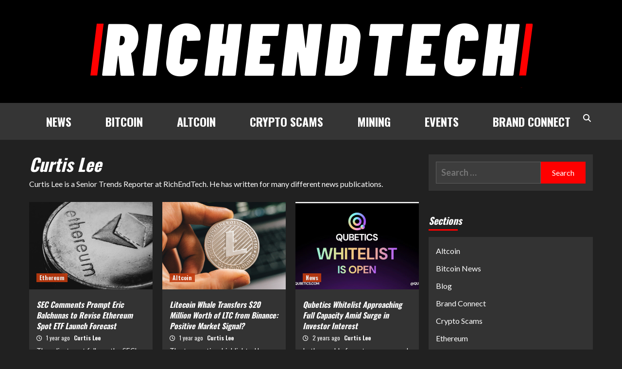

--- FILE ---
content_type: text/html; charset=UTF-8
request_url: https://richendtech.com/author/curtis-lee/
body_size: 17379
content:
<!doctype html>
<html lang="en-GB">
<head>
    <meta charset="UTF-8">
    <meta name="viewport" content="width=device-width, initial-scale=1">
    <link rel="profile" href="https://gmpg.org/xfn/11">

    <meta name='robots' content='index, follow, max-image-preview:large, max-snippet:-1, max-video-preview:-1' />
<!-- Jetpack Site Verification Tags -->
<meta name="google-site-verification" content="DNcjSPevpkk4XtKF_iTUhH0C128GjXXQn1FV4-gFTLM" />
<meta name="msvalidate.01" content="4700D294C492976D322F1B46E28F4AF0" />
<meta name="p:domain_verify" content="e84fcc18ab80e22772ec2ae4d6c5cacf" />
<meta name="yandex-verification" content="5d7871531ceebd23" />

	<!-- This site is optimized with the Yoast SEO plugin v22.9 - https://yoast.com/wordpress/plugins/seo/ -->
	<title>Curtis Lee, Author at RichEndTech</title>
	<link rel="canonical" href="https://richendtech.com/author/curtis-lee/" />
	<link rel="next" href="https://richendtech.com/author/curtis-lee/page/2/" />
	<meta property="og:locale" content="en_GB" />
	<meta property="og:type" content="profile" />
	<meta property="og:title" content="Curtis Lee, Author at RichEndTech" />
	<meta property="og:url" content="https://richendtech.com/author/curtis-lee/" />
	<meta property="og:site_name" content="RichEndTech" />
	<meta property="og:image" content="https://i0.wp.com/richendtech.com/wp-content/uploads/2021/04/Curtis.png?fit=500%2C395&ssl=1" />
	<meta name="twitter:card" content="summary_large_image" />
	<meta name="twitter:site" content="@richendtech" />
	<!-- / Yoast SEO plugin. -->


<link rel='dns-prefetch' href='//secure.gravatar.com' />
<link rel='dns-prefetch' href='//stats.wp.com' />
<link rel='dns-prefetch' href='//fonts.googleapis.com' />
<link rel='dns-prefetch' href='//v0.wordpress.com' />
<link rel='dns-prefetch' href='//c0.wp.com' />
<link rel='dns-prefetch' href='//i0.wp.com' />
<link rel='dns-prefetch' href='//jetpack.wordpress.com' />
<link rel='dns-prefetch' href='//s0.wp.com' />
<link rel='dns-prefetch' href='//public-api.wordpress.com' />
<link rel='dns-prefetch' href='//0.gravatar.com' />
<link rel='dns-prefetch' href='//1.gravatar.com' />
<link rel='dns-prefetch' href='//2.gravatar.com' />
<link rel='dns-prefetch' href='//widgets.wp.com' />
<link rel="alternate" type="application/rss+xml" title="RichEndTech &raquo; Feed" href="https://richendtech.com/feed/" />
<link rel="alternate" type="application/rss+xml" title="RichEndTech &raquo; Comments Feed" href="https://richendtech.com/comments/feed/" />
<link rel="alternate" type="application/rss+xml" title="RichEndTech &raquo; Posts by Curtis Lee Feed" href="https://richendtech.com/author/curtis-lee/feed/" />

<link rel='stylesheet' id='hfe-widgets-style-css' href='https://richendtech.com/wp-content/plugins/header-footer-elementor/inc/widgets-css/frontend.css?ver=1.6.36' type='text/css' media='all' />
<link rel='stylesheet' id='wp-block-library-css' href='https://c0.wp.com/c/6.5.7/wp-includes/css/dist/block-library/style.min.css' type='text/css' media='all' />
<style id='wp-block-library-inline-css' type='text/css'>
.has-text-align-justify{text-align:justify;}
</style>
<link rel='stylesheet' id='mediaelement-css' href='https://c0.wp.com/c/6.5.7/wp-includes/js/mediaelement/mediaelementplayer-legacy.min.css' type='text/css' media='all' />
<link rel='stylesheet' id='wp-mediaelement-css' href='https://c0.wp.com/c/6.5.7/wp-includes/js/mediaelement/wp-mediaelement.min.css' type='text/css' media='all' />
<style id='jetpack-sharing-buttons-style-inline-css' type='text/css'>
.jetpack-sharing-buttons__services-list{display:flex;flex-direction:row;flex-wrap:wrap;gap:0;list-style-type:none;margin:5px;padding:0}.jetpack-sharing-buttons__services-list.has-small-icon-size{font-size:12px}.jetpack-sharing-buttons__services-list.has-normal-icon-size{font-size:16px}.jetpack-sharing-buttons__services-list.has-large-icon-size{font-size:24px}.jetpack-sharing-buttons__services-list.has-huge-icon-size{font-size:36px}@media print{.jetpack-sharing-buttons__services-list{display:none!important}}.editor-styles-wrapper .wp-block-jetpack-sharing-buttons{gap:0;padding-inline-start:0}ul.jetpack-sharing-buttons__services-list.has-background{padding:1.25em 2.375em}
</style>
<link rel='stylesheet' id='edd-blocks-css' href='https://richendtech.com/wp-content/plugins/easy-digital-downloads/includes/blocks/assets/css/edd-blocks.css?ver=3.2.12' type='text/css' media='all' />
<style id='classic-theme-styles-inline-css' type='text/css'>
/*! This file is auto-generated */
.wp-block-button__link{color:#fff;background-color:#32373c;border-radius:9999px;box-shadow:none;text-decoration:none;padding:calc(.667em + 2px) calc(1.333em + 2px);font-size:1.125em}.wp-block-file__button{background:#32373c;color:#fff;text-decoration:none}
</style>
<style id='global-styles-inline-css' type='text/css'>
body{--wp--preset--color--black: #000000;--wp--preset--color--cyan-bluish-gray: #abb8c3;--wp--preset--color--white: #ffffff;--wp--preset--color--pale-pink: #f78da7;--wp--preset--color--vivid-red: #cf2e2e;--wp--preset--color--luminous-vivid-orange: #ff6900;--wp--preset--color--luminous-vivid-amber: #fcb900;--wp--preset--color--light-green-cyan: #7bdcb5;--wp--preset--color--vivid-green-cyan: #00d084;--wp--preset--color--pale-cyan-blue: #8ed1fc;--wp--preset--color--vivid-cyan-blue: #0693e3;--wp--preset--color--vivid-purple: #9b51e0;--wp--preset--gradient--vivid-cyan-blue-to-vivid-purple: linear-gradient(135deg,rgba(6,147,227,1) 0%,rgb(155,81,224) 100%);--wp--preset--gradient--light-green-cyan-to-vivid-green-cyan: linear-gradient(135deg,rgb(122,220,180) 0%,rgb(0,208,130) 100%);--wp--preset--gradient--luminous-vivid-amber-to-luminous-vivid-orange: linear-gradient(135deg,rgba(252,185,0,1) 0%,rgba(255,105,0,1) 100%);--wp--preset--gradient--luminous-vivid-orange-to-vivid-red: linear-gradient(135deg,rgba(255,105,0,1) 0%,rgb(207,46,46) 100%);--wp--preset--gradient--very-light-gray-to-cyan-bluish-gray: linear-gradient(135deg,rgb(238,238,238) 0%,rgb(169,184,195) 100%);--wp--preset--gradient--cool-to-warm-spectrum: linear-gradient(135deg,rgb(74,234,220) 0%,rgb(151,120,209) 20%,rgb(207,42,186) 40%,rgb(238,44,130) 60%,rgb(251,105,98) 80%,rgb(254,248,76) 100%);--wp--preset--gradient--blush-light-purple: linear-gradient(135deg,rgb(255,206,236) 0%,rgb(152,150,240) 100%);--wp--preset--gradient--blush-bordeaux: linear-gradient(135deg,rgb(254,205,165) 0%,rgb(254,45,45) 50%,rgb(107,0,62) 100%);--wp--preset--gradient--luminous-dusk: linear-gradient(135deg,rgb(255,203,112) 0%,rgb(199,81,192) 50%,rgb(65,88,208) 100%);--wp--preset--gradient--pale-ocean: linear-gradient(135deg,rgb(255,245,203) 0%,rgb(182,227,212) 50%,rgb(51,167,181) 100%);--wp--preset--gradient--electric-grass: linear-gradient(135deg,rgb(202,248,128) 0%,rgb(113,206,126) 100%);--wp--preset--gradient--midnight: linear-gradient(135deg,rgb(2,3,129) 0%,rgb(40,116,252) 100%);--wp--preset--font-size--small: 13px;--wp--preset--font-size--medium: 20px;--wp--preset--font-size--large: 36px;--wp--preset--font-size--x-large: 42px;--wp--preset--spacing--20: 0.44rem;--wp--preset--spacing--30: 0.67rem;--wp--preset--spacing--40: 1rem;--wp--preset--spacing--50: 1.5rem;--wp--preset--spacing--60: 2.25rem;--wp--preset--spacing--70: 3.38rem;--wp--preset--spacing--80: 5.06rem;--wp--preset--shadow--natural: 6px 6px 9px rgba(0, 0, 0, 0.2);--wp--preset--shadow--deep: 12px 12px 50px rgba(0, 0, 0, 0.4);--wp--preset--shadow--sharp: 6px 6px 0px rgba(0, 0, 0, 0.2);--wp--preset--shadow--outlined: 6px 6px 0px -3px rgba(255, 255, 255, 1), 6px 6px rgba(0, 0, 0, 1);--wp--preset--shadow--crisp: 6px 6px 0px rgba(0, 0, 0, 1);}:where(.is-layout-flex){gap: 0.5em;}:where(.is-layout-grid){gap: 0.5em;}body .is-layout-flex{display: flex;}body .is-layout-flex{flex-wrap: wrap;align-items: center;}body .is-layout-flex > *{margin: 0;}body .is-layout-grid{display: grid;}body .is-layout-grid > *{margin: 0;}:where(.wp-block-columns.is-layout-flex){gap: 2em;}:where(.wp-block-columns.is-layout-grid){gap: 2em;}:where(.wp-block-post-template.is-layout-flex){gap: 1.25em;}:where(.wp-block-post-template.is-layout-grid){gap: 1.25em;}.has-black-color{color: var(--wp--preset--color--black) !important;}.has-cyan-bluish-gray-color{color: var(--wp--preset--color--cyan-bluish-gray) !important;}.has-white-color{color: var(--wp--preset--color--white) !important;}.has-pale-pink-color{color: var(--wp--preset--color--pale-pink) !important;}.has-vivid-red-color{color: var(--wp--preset--color--vivid-red) !important;}.has-luminous-vivid-orange-color{color: var(--wp--preset--color--luminous-vivid-orange) !important;}.has-luminous-vivid-amber-color{color: var(--wp--preset--color--luminous-vivid-amber) !important;}.has-light-green-cyan-color{color: var(--wp--preset--color--light-green-cyan) !important;}.has-vivid-green-cyan-color{color: var(--wp--preset--color--vivid-green-cyan) !important;}.has-pale-cyan-blue-color{color: var(--wp--preset--color--pale-cyan-blue) !important;}.has-vivid-cyan-blue-color{color: var(--wp--preset--color--vivid-cyan-blue) !important;}.has-vivid-purple-color{color: var(--wp--preset--color--vivid-purple) !important;}.has-black-background-color{background-color: var(--wp--preset--color--black) !important;}.has-cyan-bluish-gray-background-color{background-color: var(--wp--preset--color--cyan-bluish-gray) !important;}.has-white-background-color{background-color: var(--wp--preset--color--white) !important;}.has-pale-pink-background-color{background-color: var(--wp--preset--color--pale-pink) !important;}.has-vivid-red-background-color{background-color: var(--wp--preset--color--vivid-red) !important;}.has-luminous-vivid-orange-background-color{background-color: var(--wp--preset--color--luminous-vivid-orange) !important;}.has-luminous-vivid-amber-background-color{background-color: var(--wp--preset--color--luminous-vivid-amber) !important;}.has-light-green-cyan-background-color{background-color: var(--wp--preset--color--light-green-cyan) !important;}.has-vivid-green-cyan-background-color{background-color: var(--wp--preset--color--vivid-green-cyan) !important;}.has-pale-cyan-blue-background-color{background-color: var(--wp--preset--color--pale-cyan-blue) !important;}.has-vivid-cyan-blue-background-color{background-color: var(--wp--preset--color--vivid-cyan-blue) !important;}.has-vivid-purple-background-color{background-color: var(--wp--preset--color--vivid-purple) !important;}.has-black-border-color{border-color: var(--wp--preset--color--black) !important;}.has-cyan-bluish-gray-border-color{border-color: var(--wp--preset--color--cyan-bluish-gray) !important;}.has-white-border-color{border-color: var(--wp--preset--color--white) !important;}.has-pale-pink-border-color{border-color: var(--wp--preset--color--pale-pink) !important;}.has-vivid-red-border-color{border-color: var(--wp--preset--color--vivid-red) !important;}.has-luminous-vivid-orange-border-color{border-color: var(--wp--preset--color--luminous-vivid-orange) !important;}.has-luminous-vivid-amber-border-color{border-color: var(--wp--preset--color--luminous-vivid-amber) !important;}.has-light-green-cyan-border-color{border-color: var(--wp--preset--color--light-green-cyan) !important;}.has-vivid-green-cyan-border-color{border-color: var(--wp--preset--color--vivid-green-cyan) !important;}.has-pale-cyan-blue-border-color{border-color: var(--wp--preset--color--pale-cyan-blue) !important;}.has-vivid-cyan-blue-border-color{border-color: var(--wp--preset--color--vivid-cyan-blue) !important;}.has-vivid-purple-border-color{border-color: var(--wp--preset--color--vivid-purple) !important;}.has-vivid-cyan-blue-to-vivid-purple-gradient-background{background: var(--wp--preset--gradient--vivid-cyan-blue-to-vivid-purple) !important;}.has-light-green-cyan-to-vivid-green-cyan-gradient-background{background: var(--wp--preset--gradient--light-green-cyan-to-vivid-green-cyan) !important;}.has-luminous-vivid-amber-to-luminous-vivid-orange-gradient-background{background: var(--wp--preset--gradient--luminous-vivid-amber-to-luminous-vivid-orange) !important;}.has-luminous-vivid-orange-to-vivid-red-gradient-background{background: var(--wp--preset--gradient--luminous-vivid-orange-to-vivid-red) !important;}.has-very-light-gray-to-cyan-bluish-gray-gradient-background{background: var(--wp--preset--gradient--very-light-gray-to-cyan-bluish-gray) !important;}.has-cool-to-warm-spectrum-gradient-background{background: var(--wp--preset--gradient--cool-to-warm-spectrum) !important;}.has-blush-light-purple-gradient-background{background: var(--wp--preset--gradient--blush-light-purple) !important;}.has-blush-bordeaux-gradient-background{background: var(--wp--preset--gradient--blush-bordeaux) !important;}.has-luminous-dusk-gradient-background{background: var(--wp--preset--gradient--luminous-dusk) !important;}.has-pale-ocean-gradient-background{background: var(--wp--preset--gradient--pale-ocean) !important;}.has-electric-grass-gradient-background{background: var(--wp--preset--gradient--electric-grass) !important;}.has-midnight-gradient-background{background: var(--wp--preset--gradient--midnight) !important;}.has-small-font-size{font-size: var(--wp--preset--font-size--small) !important;}.has-medium-font-size{font-size: var(--wp--preset--font-size--medium) !important;}.has-large-font-size{font-size: var(--wp--preset--font-size--large) !important;}.has-x-large-font-size{font-size: var(--wp--preset--font-size--x-large) !important;}
.wp-block-navigation a:where(:not(.wp-element-button)){color: inherit;}
:where(.wp-block-post-template.is-layout-flex){gap: 1.25em;}:where(.wp-block-post-template.is-layout-grid){gap: 1.25em;}
:where(.wp-block-columns.is-layout-flex){gap: 2em;}:where(.wp-block-columns.is-layout-grid){gap: 2em;}
.wp-block-pullquote{font-size: 1.5em;line-height: 1.6;}
</style>
<link rel='stylesheet' id='ppress-frontend-css' href='https://richendtech.com/wp-content/plugins/wp-user-avatar/assets/css/frontend.min.css?ver=4.15.10' type='text/css' media='all' />
<link rel='stylesheet' id='ppress-flatpickr-css' href='https://richendtech.com/wp-content/plugins/wp-user-avatar/assets/flatpickr/flatpickr.min.css?ver=4.15.10' type='text/css' media='all' />
<link rel='stylesheet' id='ppress-select2-css' href='https://richendtech.com/wp-content/plugins/wp-user-avatar/assets/select2/select2.min.css?ver=6.5.7' type='text/css' media='all' />
<link rel='stylesheet' id='edd-styles-css' href='https://richendtech.com/wp-content/plugins/easy-digital-downloads/assets/css/edd.min.css?ver=3.2.12' type='text/css' media='all' />
<link rel='stylesheet' id='ivory-search-styles-css' href='https://richendtech.com/wp-content/plugins/add-search-to-menu/public/css/ivory-search.min.css?ver=5.5.6' type='text/css' media='all' />
<link rel='stylesheet' id='hfe-style-css' href='https://richendtech.com/wp-content/plugins/header-footer-elementor/assets/css/header-footer-elementor.css?ver=1.6.36' type='text/css' media='all' />
<link rel='stylesheet' id='elementor-icons-css' href='https://richendtech.com/wp-content/plugins/elementor/assets/lib/eicons/css/elementor-icons.min.css?ver=5.30.0' type='text/css' media='all' />
<link rel='stylesheet' id='elementor-frontend-css' href='https://richendtech.com/wp-content/plugins/elementor/assets/css/frontend.min.css?ver=3.22.3' type='text/css' media='all' />
<link rel='stylesheet' id='swiper-css' href='https://richendtech.com/wp-content/plugins/elementor/assets/lib/swiper/v8/css/swiper.min.css?ver=8.4.5' type='text/css' media='all' />
<link rel='stylesheet' id='elementor-post-3414-css' href='https://richendtech.com/wp-content/uploads/elementor/css/post-3414.css?ver=1704703672' type='text/css' media='all' />
<link rel='stylesheet' id='font-awesome-5-all-css' href='https://richendtech.com/wp-content/plugins/elementor/assets/lib/font-awesome/css/all.min.css?ver=3.22.3' type='text/css' media='all' />
<link rel='stylesheet' id='font-awesome-4-shim-css' href='https://richendtech.com/wp-content/plugins/elementor/assets/lib/font-awesome/css/v4-shims.min.css?ver=3.22.3' type='text/css' media='all' />
<link rel='stylesheet' id='elementor-global-css' href='https://richendtech.com/wp-content/uploads/elementor/css/global.css?ver=1704703673' type='text/css' media='all' />
<link   crossorigin="anonymous" rel='stylesheet' id='hardnews-google-fonts-css' href='https://fonts.googleapis.com/css?family=Oswald:300,400,700' type='text/css' media='all' />
<link rel='stylesheet' id='bootstrap-css' href='https://richendtech.com/wp-content/themes/covernews/assets/bootstrap/css/bootstrap.min.css?ver=6.5.7' type='text/css' media='all' />
<link rel='stylesheet' id='covernews-style-css' href='https://richendtech.com/wp-content/themes/covernews/style.css?ver=6.5.7' type='text/css' media='all' />
<link rel='stylesheet' id='hardnews-css' href='https://richendtech.com/wp-content/themes/hardnews/style.css?ver=2.0.0' type='text/css' media='all' />
<link rel='stylesheet' id='font-awesome-v6-css' href='https://richendtech.com/wp-content/themes/covernews/assets/font-awesome-v6/css/all.min.css?ver=6.5.7' type='text/css' media='all' />
<link rel='stylesheet' id='slick-css' href='https://richendtech.com/wp-content/themes/covernews/assets/slick/css/slick.css?ver=6.5.7' type='text/css' media='all' />
<link   crossorigin="anonymous" rel='stylesheet' id='covernews-google-fonts-css' href='https://fonts.googleapis.com/css?family=Source%20Sans%20Pro:400,400i,700,700i|Lato:400,300,400italic,900,700&#038;subset=latin,latin-ext' type='text/css' media='all' />
<link rel='stylesheet' id='elementor-icons-ekiticons-css' href='https://richendtech.com/wp-content/plugins/elementskit-lite/modules/elementskit-icon-pack/assets/css/ekiticons.css?ver=3.2.0' type='text/css' media='all' />
<link rel='stylesheet' id='ekit-widget-styles-css' href='https://richendtech.com/wp-content/plugins/elementskit-lite/widgets/init/assets/css/widget-styles.css?ver=3.2.0' type='text/css' media='all' />
<link rel='stylesheet' id='ekit-responsive-css' href='https://richendtech.com/wp-content/plugins/elementskit-lite/widgets/init/assets/css/responsive.css?ver=3.2.0' type='text/css' media='all' />
<link rel='stylesheet' id='sib-front-css-css' href='https://richendtech.com/wp-content/plugins/mailin/css/mailin-front.css?ver=6.5.7' type='text/css' media='all' />
<link   crossorigin="anonymous" rel='stylesheet' id='google-fonts-1-css' href='https://fonts.googleapis.com/css?family=Roboto%3A100%2C100italic%2C200%2C200italic%2C300%2C300italic%2C400%2C400italic%2C500%2C500italic%2C600%2C600italic%2C700%2C700italic%2C800%2C800italic%2C900%2C900italic%7CRoboto+Slab%3A100%2C100italic%2C200%2C200italic%2C300%2C300italic%2C400%2C400italic%2C500%2C500italic%2C600%2C600italic%2C700%2C700italic%2C800%2C800italic%2C900%2C900italic&#038;display=auto&#038;ver=6.5.7' type='text/css' media='all' />
<link rel='stylesheet' id='jetpack_css-css' href='https://c0.wp.com/p/jetpack/13.5.1/css/jetpack.css' type='text/css' media='all' />
<link rel="preconnect" href="https://fonts.gstatic.com/" crossorigin><script   type="text/javascript" src="https://c0.wp.com/c/6.5.7/wp-includes/js/jquery/jquery.min.js" id="jquery-core-js"></script>
<script   type="text/javascript" src="https://c0.wp.com/c/6.5.7/wp-includes/js/jquery/jquery-migrate.min.js" id="jquery-migrate-js"></script>
<script   type="text/javascript" src="https://richendtech.com/wp-content/plugins/wp-user-avatar/assets/flatpickr/flatpickr.min.js?ver=4.15.10" id="ppress-flatpickr-js"></script>
<script   type="text/javascript" src="https://richendtech.com/wp-content/plugins/wp-user-avatar/assets/select2/select2.min.js?ver=4.15.10" id="ppress-select2-js"></script>
<script   type="text/javascript" src="https://richendtech.com/wp-content/plugins/elementor/assets/lib/font-awesome/js/v4-shims.min.js?ver=3.22.3" id="font-awesome-4-shim-js"></script>
<script type="text/javascript" id="sib-front-js-js-extra">
/* <![CDATA[ */
var sibErrMsg = {"invalidMail":"Please fill out valid email address","requiredField":"Please fill out required fields","invalidDateFormat":"Please fill out valid date format","invalidSMSFormat":"Please fill out valid phone number"};
var ajax_sib_front_object = {"ajax_url":"https:\/\/richendtech.com\/wp-admin\/admin-ajax.php","ajax_nonce":"111b462df5","flag_url":"https:\/\/richendtech.com\/wp-content\/plugins\/mailin\/img\/flags\/"};
/* ]]> */
</script>
<script   type="text/javascript" src="https://richendtech.com/wp-content/plugins/mailin/js/mailin-front.js?ver=1719491527" id="sib-front-js-js"></script>
<link rel="https://api.w.org/" href="https://richendtech.com/wp-json/" /><link rel="alternate" type="application/json" href="https://richendtech.com/wp-json/wp/v2/users/28" /><link rel="EditURI" type="application/rsd+xml" title="RSD" href="https://richendtech.com/xmlrpc.php?rsd" />
<meta name="generator" content="WordPress 6.5.7" />
	<style>img#wpstats{display:none}</style>
		<meta name="generator" content="Easy Digital Downloads v3.2.12" />
<meta name="generator" content="Elementor 3.22.3; features: e_optimized_assets_loading, additional_custom_breakpoints; settings: css_print_method-external, google_font-enabled, font_display-auto">


<script type="application/ld+json" class="saswp-schema-markup-output">
[{"@context":"https://schema.org/","@graph":[{"@context":"https://schema.org/","@type":"SiteNavigationElement","@id":"https://richendtech.com#Main","name":"NEWS","url":"https://richendtech.com/category/news/"},{"@context":"https://schema.org/","@type":"SiteNavigationElement","@id":"https://richendtech.com#Main","name":"LIFE","url":"https://richendtech.com/category/life/"},{"@context":"https://schema.org/","@type":"SiteNavigationElement","@id":"https://richendtech.com#Main","name":"POLITICS","url":"https://richendtech.com/category/news/politics/"},{"@context":"https://schema.org/","@type":"SiteNavigationElement","@id":"https://richendtech.com#Main","name":"ENTERTAINMENT","url":"https://richendtech.com/category/entertainment/"},{"@context":"https://schema.org/","@type":"SiteNavigationElement","@id":"https://richendtech.com#Main","name":"AUTOMOBILES","url":"https://richendtech.com/category/automobiles/"},{"@context":"https://schema.org/","@type":"SiteNavigationElement","@id":"https://richendtech.com#Main","name":"HEALTH","url":"https://richendtech.com/category/health/"},{"@context":"https://schema.org/","@type":"SiteNavigationElement","@id":"https://richendtech.com#Main","name":"BUSINESS","url":"https://richendtech.com/category/business/"}]}]
</script>

        <style type="text/css">
                        .site-title,
            .site-description {
                position: absolute;
                clip: rect(1px, 1px, 1px, 1px);
                display: none;
            }

                    @media (min-width: 768px){
            .elementor-default .elementor-section.elementor-section-full_width > .elementor-container,
            .elementor-page .elementor-section.elementor-section-full_width > .elementor-container,
            .elementor-default .elementor-section.elementor-section-boxed > .elementor-container,
            .elementor-page .elementor-section.elementor-section-boxed > .elementor-container {
                max-width: 730px;
            }
        }
        @media (min-width: 992px){
            .elementor-default .elementor-section.elementor-section-full_width > .elementor-container,
            .elementor-page .elementor-section.elementor-section-full_width > .elementor-container,
            .elementor-default .elementor-section.elementor-section-boxed > .elementor-container,
            .elementor-page .elementor-section.elementor-section-boxed > .elementor-container {
                max-width: 950px;
            }
        }
        @media only screen and (min-width: 1401px){
            .elementor-default .elementor-section.elementor-section-full_width > .elementor-container,
            .elementor-page .elementor-section.elementor-section-full_width > .elementor-container,
            .elementor-default .elementor-section.elementor-section-boxed > .elementor-container,
            .elementor-page .elementor-section.elementor-section-boxed > .elementor-container {
                max-width: 1180px;
            }
        }
        @media only screen and (min-width: 1200px) and (max-width: 1400px){
            .elementor-default .elementor-section.elementor-section-full_width > .elementor-container,
            .elementor-page .elementor-section.elementor-section-full_width > .elementor-container,
            .elementor-default .elementor-section.elementor-section-boxed > .elementor-container,
            .elementor-page .elementor-section.elementor-section-boxed > .elementor-container {
                max-width: 1160px;
            }
        }
        @media (min-width: 1680px){            
            .elementor-default .elementor-section.elementor-section-full_width > .elementor-container,
            .elementor-page .elementor-section.elementor-section-full_width > .elementor-container,
            .elementor-default .elementor-section.elementor-section-boxed > .elementor-container,
            .elementor-page .elementor-section.elementor-section-boxed > .elementor-container {
                max-width: 1580px;
            }
        }
        
        .align-content-left .elementor-section-stretched,
        .align-content-right .elementor-section-stretched {
            max-width: 100%;
            left: 0 !important;
        }


        </style>
        <style type="text/css" id="custom-background-css">
body.custom-background { background-color: #020202; }
</style>
	<!-- There is no amphtml version available for this URL. --><link rel="icon" href="https://i0.wp.com/richendtech.com/wp-content/uploads/2021/04/cropped-RichEndTech-Favicon.png?fit=32%2C32&#038;ssl=1" sizes="32x32" />
<link rel="icon" href="https://i0.wp.com/richendtech.com/wp-content/uploads/2021/04/cropped-RichEndTech-Favicon.png?fit=192%2C192&#038;ssl=1" sizes="192x192" />
<link rel="apple-touch-icon" href="https://i0.wp.com/richendtech.com/wp-content/uploads/2021/04/cropped-RichEndTech-Favicon.png?fit=180%2C180&#038;ssl=1" />
<meta name="msapplication-TileImage" content="https://i0.wp.com/richendtech.com/wp-content/uploads/2021/04/cropped-RichEndTech-Favicon.png?fit=270%2C270&#038;ssl=1" />
<style id="sccss"></style><link rel="stylesheet" type="text/css" id="wp-custom-css" href="https://richendtech.com/?custom-css=afe6f4768f" />	<!-- Fonts Plugin CSS - https://fontsplugin.com/ -->
	<style>
		.menu, .page_item a, .menu-item a, .wp-block-navigation, .wp-block-navigation-item__content {
font-style: normal;
font-weight: 800;
 }
	</style>
	<!-- Fonts Plugin CSS -->
	<style type="text/css" media="screen">.is-menu path.search-icon-path { fill: #ffffff;}body .popup-search-close:after, body .search-close:after { border-color: #ffffff;}body .popup-search-close:before, body .search-close:before { border-color: #ffffff;}</style></head>

<body data-rsssl=1 class="archive author author-curtis-lee author-28 custom-background wp-custom-logo wp-embed-responsive edd-js-none covernews ehf-template-covernews ehf-stylesheet-hardnews hfeed default-content-layout aft-sticky-sidebar dark header-image-default align-content-left aft-and elementor-default elementor-kit-3414">
	<style>.edd-js-none .edd-has-js, .edd-js .edd-no-js, body.edd-js input.edd-no-js { display: none; }</style>
	<script>/* <![CDATA[ */(function(){var c = document.body.classList;c.remove('edd-js-none');c.add('edd-js');})();/* ]]> */</script>
	

<div id="page" class="site">
    <a class="skip-link screen-reader-text" href="#content">Skip to content</a>

<div class="header-layout-3">
<header id="masthead" class="site-header">
        <div class="masthead-banner " data-background="">
        <div class="container">
            <div class="row">
                <div class="col-md-12">
                    <div class="site-branding">
                        <a href="https://richendtech.com/" class="custom-logo-link" rel="home"><img fetchpriority="high" width="944" height="151" src="https://i0.wp.com/richendtech.com/wp-content/uploads/2021/04/cropped-RichEndTech-Logo-New.png?fit=944%2C151&amp;ssl=1" class="custom-logo" alt="RichEndTech Logo" decoding="async" srcset="https://i0.wp.com/richendtech.com/wp-content/uploads/2021/04/cropped-RichEndTech-Logo-New.png?w=944&amp;ssl=1 944w, https://i0.wp.com/richendtech.com/wp-content/uploads/2021/04/cropped-RichEndTech-Logo-New.png?resize=300%2C48&amp;ssl=1 300w, https://i0.wp.com/richendtech.com/wp-content/uploads/2021/04/cropped-RichEndTech-Logo-New.png?resize=768%2C123&amp;ssl=1 768w" sizes="(max-width: 944px) 100vw, 944px" /></a>                            <p class="site-title font-family-1">
                                <a href="https://richendtech.com/"
                                   rel="home">RichEndTech</a>
                            </p>
                        
                                                    <p class="site-description">Blockchain News, Presale Updates, Analysis</p>
                                            </div>
                </div>
                <div class="col-md-12">
                                    </div>
            </div>
        </div>
    </div>
    <nav id="site-navigation" class="main-navigation">
        <div class="container">
            <div class="row">
                <div class="kol-12">
                    <div class="navigation-container">



                        <span class="toggle-menu" aria-controls="primary-menu" aria-expanded="false">
                                <span class="screen-reader-text">Primary Menu</span>
                                 <i class="ham"></i>
                        </span>
                        <span class="af-mobile-site-title-wrap">
                            <a href="https://richendtech.com/" class="custom-logo-link" rel="home"><img fetchpriority="high" width="944" height="151" src="https://i0.wp.com/richendtech.com/wp-content/uploads/2021/04/cropped-RichEndTech-Logo-New.png?fit=944%2C151&amp;ssl=1" class="custom-logo" alt="RichEndTech Logo" decoding="async" srcset="https://i0.wp.com/richendtech.com/wp-content/uploads/2021/04/cropped-RichEndTech-Logo-New.png?w=944&amp;ssl=1 944w, https://i0.wp.com/richendtech.com/wp-content/uploads/2021/04/cropped-RichEndTech-Logo-New.png?resize=300%2C48&amp;ssl=1 300w, https://i0.wp.com/richendtech.com/wp-content/uploads/2021/04/cropped-RichEndTech-Logo-New.png?resize=768%2C123&amp;ssl=1 768w" sizes="(max-width: 944px) 100vw, 944px" /></a>                            <p class="site-title font-family-1">
                                <a href="https://richendtech.com/"
                                   rel="home">RichEndTech</a>
                            </p>
                        </span>
                        <div class="menu main-menu"><ul id="primary-menu" class="menu"><li id="menu-item-7542" class="menu-item menu-item-type-custom menu-item-object-custom menu-item-7542"><a href="https://richendtech.com/category/news/">NEWS</a></li>
<li id="menu-item-7434" class="menu-item menu-item-type-taxonomy menu-item-object-category menu-item-7434"><a href="https://richendtech.com/category/bitcoin-news/">BITCOIN</a></li>
<li id="menu-item-7436" class="menu-item menu-item-type-taxonomy menu-item-object-category menu-item-7436"><a href="https://richendtech.com/category/altcoin/">ALTCOIN</a></li>
<li id="menu-item-7437" class="menu-item menu-item-type-taxonomy menu-item-object-category menu-item-7437"><a href="https://richendtech.com/category/crypto-scams/">CRYPTO SCAMS</a></li>
<li id="menu-item-7441" class="menu-item menu-item-type-taxonomy menu-item-object-category menu-item-7441"><a href="https://richendtech.com/category/mining/">MINING</a></li>
<li id="menu-item-7443" class="menu-item menu-item-type-taxonomy menu-item-object-category menu-item-7443"><a href="https://richendtech.com/category/events/">EVENTS</a></li>
<li id="menu-item-7544" class="menu-item menu-item-type-taxonomy menu-item-object-category menu-item-7544"><a href="https://richendtech.com/category/brand-connect/">BRAND CONNECT</a></li>
</ul></div>
                        <div class="cart-search">

                            <div class="af-search-wrap">
                                <div class="search-overlay">
                                    <a href="#" title="Search" class="search-icon">
                                        <i class="fa fa-search"></i>
                                    </a>
                                    <div class="af-search-form">
                                        <form role="search" method="get" class="search-form" action="https://richendtech.com/">
				<label>
					<span class="screen-reader-text">Search for:</span>
					<input type="search" class="search-field" placeholder="Search &hellip;" value="" name="s" />
				</label>
				<input type="submit" class="search-submit" value="Search" />
			</form>                                    </div>
                                </div>
                            </div>
                        </div>


                    </div>
                </div>
            </div>
        </div>
    </nav>
</header>


</div>



    <div id="content" class="container">
    <div class="section-block-upper row">

                <div id="primary" class="content-area">
                    <main id="main" class="site-main">

                        
                            <header class="header-title-wrapper1">
                                <h1 class="page-title"><span class="vcard">Curtis Lee</span></h1><div class="archive-description">Curtis Lee is a Senior Trends Reporter at RichEndTech. He has written for many different news publications.</div>                            </header><!-- .header-title-wrapper -->
                            <div class="row">
                            <div id="aft-inner-row">
                            

        <article id="post-7573" class="col-lg-4 col-sm-4 col-md-4 latest-posts-grid post-7573 post type-post status-publish format-standard has-post-thumbnail hentry category-ethereum"                 data-mh="archive-layout-grid">
            
<div class="align-items-center">
        <div class="spotlight-post">
            <figure class="categorised-article inside-img">
                <div class="categorised-article-wrapper">
                    <div class="data-bg-hover data-bg-categorised read-bg-img">
                        <a href="https://richendtech.com/sec-comments-prompt-eric-balchunas-to-revise-ethereum-spot-etf-launch-forecast/">
                            <img width="540" height="340" src="https://i0.wp.com/richendtech.com/wp-content/uploads/2024/06/Copy-of-Copy-of-Copy-of-Untitled-Design119.png?resize=540%2C340&amp;ssl=1" class="attachment-covernews-medium size-covernews-medium wp-post-image" alt="SEC Comments Prompt Eric Balchunas to Revise Ethereum Spot ETF Launch Forecast" decoding="async" srcset="https://i0.wp.com/richendtech.com/wp-content/uploads/2024/06/Copy-of-Copy-of-Copy-of-Untitled-Design119.png?resize=540%2C340&amp;ssl=1 540w, https://i0.wp.com/richendtech.com/wp-content/uploads/2024/06/Copy-of-Copy-of-Copy-of-Untitled-Design119.png?zoom=2&amp;resize=540%2C340&amp;ssl=1 1080w" sizes="(max-width: 540px) 100vw, 540px" />                        </a>
                    </div>
                                        <div class="figure-categories figure-categories-bg">
                        <ul class="cat-links"><li class="meta-category">
                             <a class="covernews-categories category-color-1" href="https://richendtech.com/category/ethereum/" alt="View all posts in Ethereum"> 
                                 Ethereum
                             </a>
                        </li></ul>                    </div>
                </div>

            </figure>
            <figcaption>

                <h3 class="article-title article-title-1">
                    <a href="https://richendtech.com/sec-comments-prompt-eric-balchunas-to-revise-ethereum-spot-etf-launch-forecast/">
                        SEC Comments Prompt Eric Balchunas to Revise Ethereum Spot ETF Launch Forecast                    </a>
                </h3>
                <div class="grid-item-metadata">
                    
        <span class="author-links">
                            <span class="item-metadata posts-date">
                <i class="far fa-clock"></i>
                <a href="https://richendtech.com/2024/06/"> 
                    1 year ago                    </a>
            </span>
                        
                <span class="item-metadata posts-author">
                                <a href="https://richendtech.com/author/curtis-lee/">
                    Curtis Lee                </a>
               </span>
                    </span>
                        </div>
                                    <div class="full-item-discription">
                        <div class="post-description">
                            <p>The adjustment follows the SEC's comments during the second round of S-1 form submissions, which proves to be critical in...</p>

                        </div>
                    </div>
                            </figcaption>
    </div>
    </div>







        </article>
    

        <article id="post-7472" class="col-lg-4 col-sm-4 col-md-4 latest-posts-grid post-7472 post type-post status-publish format-standard has-post-thumbnail hentry category-altcoin"                 data-mh="archive-layout-grid">
            
<div class="align-items-center">
        <div class="spotlight-post">
            <figure class="categorised-article inside-img">
                <div class="categorised-article-wrapper">
                    <div class="data-bg-hover data-bg-categorised read-bg-img">
                        <a href="https://richendtech.com/litecoin-whale-transfers-20-million-worth-of-ltc-from-binance-positive-market-signal/">
                            <img width="540" height="340" src="https://i0.wp.com/richendtech.com/wp-content/uploads/2024/06/Copy-of-Copy-of-Copy-of-Untitled-Design106.png?resize=540%2C340&amp;ssl=1" class="attachment-covernews-medium size-covernews-medium wp-post-image" alt="Litecoin Whale Transfers $20 Million" decoding="async" srcset="https://i0.wp.com/richendtech.com/wp-content/uploads/2024/06/Copy-of-Copy-of-Copy-of-Untitled-Design106.png?resize=540%2C340&amp;ssl=1 540w, https://i0.wp.com/richendtech.com/wp-content/uploads/2024/06/Copy-of-Copy-of-Copy-of-Untitled-Design106.png?zoom=2&amp;resize=540%2C340&amp;ssl=1 1080w" sizes="(max-width: 540px) 100vw, 540px" />                        </a>
                    </div>
                                        <div class="figure-categories figure-categories-bg">
                        <ul class="cat-links"><li class="meta-category">
                             <a class="covernews-categories category-color-1" href="https://richendtech.com/category/altcoin/" alt="View all posts in Altcoin"> 
                                 Altcoin
                             </a>
                        </li></ul>                    </div>
                </div>

            </figure>
            <figcaption>

                <h3 class="article-title article-title-1">
                    <a href="https://richendtech.com/litecoin-whale-transfers-20-million-worth-of-ltc-from-binance-positive-market-signal/">
                        Litecoin Whale Transfers $20 Million Worth of LTC from Binance: Positive Market Signal?                    </a>
                </h3>
                <div class="grid-item-metadata">
                    
        <span class="author-links">
                            <span class="item-metadata posts-date">
                <i class="far fa-clock"></i>
                <a href="https://richendtech.com/2024/06/"> 
                    1 year ago                    </a>
            </span>
                        
                <span class="item-metadata posts-author">
                                <a href="https://richendtech.com/author/curtis-lee/">
                    Curtis Lee                </a>
               </span>
                    </span>
                        </div>
                                    <div class="full-item-discription">
                        <div class="post-description">
                            <p>The transaction, highlighted by blockchain tracking tools and market observers, has raised questions about its potential implications for Litecoin's price...</p>

                        </div>
                    </div>
                            </figcaption>
    </div>
    </div>







        </article>
    

        <article id="post-7284" class="col-lg-4 col-sm-4 col-md-4 latest-posts-grid post-7284 post type-post status-publish format-standard has-post-thumbnail hentry category-news"                 data-mh="archive-layout-grid">
            
<div class="align-items-center">
        <div class="spotlight-post">
            <figure class="categorised-article inside-img">
                <div class="categorised-article-wrapper">
                    <div class="data-bg-hover data-bg-categorised read-bg-img">
                        <a href="https://richendtech.com/qubetics-whitelist-approaching-full-capacity-amid-surge-in-investor-interest/">
                            <img loading="lazy" width="540" height="340" src="https://i0.wp.com/richendtech.com/wp-content/uploads/2024/05/Qubetics-Featured.png?resize=540%2C340&amp;ssl=1" class="attachment-covernews-medium size-covernews-medium wp-post-image" alt="Qubetics Whitelist Nears Capacity, Investors on the Edge with Anticipation" decoding="async" srcset="https://i0.wp.com/richendtech.com/wp-content/uploads/2024/05/Qubetics-Featured.png?resize=540%2C340&amp;ssl=1 540w, https://i0.wp.com/richendtech.com/wp-content/uploads/2024/05/Qubetics-Featured.png?zoom=2&amp;resize=540%2C340&amp;ssl=1 1080w" sizes="(max-width: 540px) 100vw, 540px" />                        </a>
                    </div>
                                        <div class="figure-categories figure-categories-bg">
                        <ul class="cat-links"><li class="meta-category">
                             <a class="covernews-categories category-color-1" href="https://richendtech.com/category/news/" alt="View all posts in News"> 
                                 News
                             </a>
                        </li></ul>                    </div>
                </div>

            </figure>
            <figcaption>

                <h3 class="article-title article-title-1">
                    <a href="https://richendtech.com/qubetics-whitelist-approaching-full-capacity-amid-surge-in-investor-interest/">
                        Qubetics Whitelist Approaching Full Capacity Amid Surge in Investor Interest                    </a>
                </h3>
                <div class="grid-item-metadata">
                    
        <span class="author-links">
                            <span class="item-metadata posts-date">
                <i class="far fa-clock"></i>
                <a href="https://richendtech.com/2024/05/"> 
                    2 years ago                    </a>
            </span>
                        
                <span class="item-metadata posts-author">
                                <a href="https://richendtech.com/author/curtis-lee/">
                    Curtis Lee                </a>
               </span>
                    </span>
                        </div>
                                    <div class="full-item-discription">
                        <div class="post-description">
                            <p>In the world of cryptocurrency and blockchain technology, anticipation is reaching a fever pitch as the Qubetics whitelist approaches full...</p>

                        </div>
                    </div>
                            </figcaption>
    </div>
    </div>







        </article>
    

        <article id="post-7047" class="col-lg-4 col-sm-4 col-md-4 latest-posts-grid post-7047 post type-post status-publish format-standard has-post-thumbnail hentry category-richendtech-blog"                 data-mh="archive-layout-grid">
            
<div class="align-items-center">
        <div class="spotlight-post">
            <figure class="categorised-article inside-img">
                <div class="categorised-article-wrapper">
                    <div class="data-bg-hover data-bg-categorised read-bg-img">
                        <a href="https://richendtech.com/british-billionaire-businessman-alfie-best-jr-makes-headlines-with-conversion-to-islam/">
                            <img loading="lazy" width="540" height="340" src="https://i0.wp.com/richendtech.com/wp-content/uploads/2024/03/Copy-of-Untitled-Design204.png?resize=540%2C340&amp;ssl=1" class="attachment-covernews-medium size-covernews-medium wp-post-image" alt="British Billionaire Businessman Alfie Best Jr. Makes Headlines with Conversion to Islam" decoding="async" srcset="https://i0.wp.com/richendtech.com/wp-content/uploads/2024/03/Copy-of-Untitled-Design204.png?resize=540%2C340&amp;ssl=1 540w, https://i0.wp.com/richendtech.com/wp-content/uploads/2024/03/Copy-of-Untitled-Design204.png?zoom=2&amp;resize=540%2C340&amp;ssl=1 1080w" sizes="(max-width: 540px) 100vw, 540px" />                        </a>
                    </div>
                                        <div class="figure-categories figure-categories-bg">
                        <ul class="cat-links"><li class="meta-category">
                             <a class="covernews-categories category-color-1" href="https://richendtech.com/category/richendtech-blog/" alt="View all posts in Blog"> 
                                 Blog
                             </a>
                        </li></ul>                    </div>
                </div>

            </figure>
            <figcaption>

                <h3 class="article-title article-title-1">
                    <a href="https://richendtech.com/british-billionaire-businessman-alfie-best-jr-makes-headlines-with-conversion-to-islam/">
                        British Billionaire Businessman Alfie Best Jr. Makes Headlines with Conversion to Islam                    </a>
                </h3>
                <div class="grid-item-metadata">
                    
        <span class="author-links">
                            <span class="item-metadata posts-date">
                <i class="far fa-clock"></i>
                <a href="https://richendtech.com/2024/03/"> 
                    2 years ago                    </a>
            </span>
                        
                <span class="item-metadata posts-author">
                                <a href="https://richendtech.com/author/curtis-lee/">
                    Curtis Lee                </a>
               </span>
                    </span>
                        </div>
                                    <div class="full-item-discription">
                        <div class="post-description">
                            <p>Alfie Best Jr., the son of the renowned UK billionaire Alfie Best, has made headlines recently by announcing his conversion...</p>

                        </div>
                    </div>
                            </figcaption>
    </div>
    </div>







        </article>
    

        <article id="post-5561" class="col-lg-4 col-sm-4 col-md-4 latest-posts-grid post-5561 post type-post status-publish format-standard has-post-thumbnail hentry category-brand-connect"                 data-mh="archive-layout-grid">
            
<div class="align-items-center">
        <div class="spotlight-post">
            <figure class="categorised-article inside-img">
                <div class="categorised-article-wrapper">
                    <div class="data-bg-hover data-bg-categorised read-bg-img">
                        <a href="https://richendtech.com/here-are-mary-cristines-strategies-to-maintaining-youthfulness-with-an-incredible-physique/">
                            <img loading="lazy" width="540" height="340" src="https://i0.wp.com/richendtech.com/wp-content/uploads/2023/03/Copy-of-Untitled-Design101.png?resize=540%2C340&amp;ssl=1" class="attachment-covernews-medium size-covernews-medium wp-post-image" alt="Here Are Mary Cristine’s Strategies To Maintaining Youthfulness With An Incredible Physique" decoding="async" srcset="https://i0.wp.com/richendtech.com/wp-content/uploads/2023/03/Copy-of-Untitled-Design101.png?resize=540%2C340&amp;ssl=1 540w, https://i0.wp.com/richendtech.com/wp-content/uploads/2023/03/Copy-of-Untitled-Design101.png?zoom=2&amp;resize=540%2C340&amp;ssl=1 1080w" sizes="(max-width: 540px) 100vw, 540px" />                        </a>
                    </div>
                                        <div class="figure-categories figure-categories-bg">
                        <ul class="cat-links"><li class="meta-category">
                             <a class="covernews-categories category-color-1" href="https://richendtech.com/category/brand-connect/" alt="View all posts in Brand Connect"> 
                                 Brand Connect
                             </a>
                        </li></ul>                    </div>
                </div>

            </figure>
            <figcaption>

                <h3 class="article-title article-title-1">
                    <a href="https://richendtech.com/here-are-mary-cristines-strategies-to-maintaining-youthfulness-with-an-incredible-physique/">
                        Here Are Mary Cristine’s Strategies To Maintaining Youthfulness With An Incredible Physique                    </a>
                </h3>
                <div class="grid-item-metadata">
                    
        <span class="author-links">
                            <span class="item-metadata posts-date">
                <i class="far fa-clock"></i>
                <a href="https://richendtech.com/2023/03/"> 
                    3 years ago                    </a>
            </span>
                        
                <span class="item-metadata posts-author">
                                <a href="https://richendtech.com/author/curtis-lee/">
                    Curtis Lee                </a>
               </span>
                    </span>
                        </div>
                                    <div class="full-item-discription">
                        <div class="post-description">
                            <p>Being a fitness influencer is not an easy job. Health &amp; fitness influencers have to constantly take proper care of...</p>

                        </div>
                    </div>
                            </figcaption>
    </div>
    </div>







        </article>
                                </div>
                            <div class="col col-ten">
                                <div class="covernews-pagination">
                                    
	<nav class="navigation pagination" aria-label="Posts">
		<h2 class="screen-reader-text">Posts navigation</h2>
		<div class="nav-links"><span aria-current="page" class="page-numbers current">1</span>
<a class="page-numbers" href="https://richendtech.com/author/curtis-lee/page/2/">2</a>
<a class="page-numbers" href="https://richendtech.com/author/curtis-lee/page/3/">3</a>
<a class="page-numbers" href="https://richendtech.com/author/curtis-lee/page/4/">4</a>
<span class="page-numbers dots">&hellip;</span>
<a class="page-numbers" href="https://richendtech.com/author/curtis-lee/page/6/">6</a>
<a class="next page-numbers" href="https://richendtech.com/author/curtis-lee/page/2/">Next</a></div>
	</nav>                                </div>
                            </div>
                                            </div>
                    </main><!-- #main -->
                </div><!-- #primary -->

                <aside id="secondary" class="widget-area sidebar-sticky-top">
	<div id="search-6" class="widget covernews-widget widget_search"><form role="search" method="get" class="search-form" action="https://richendtech.com/">
				<label>
					<span class="screen-reader-text">Search for:</span>
					<input type="search" class="search-field" placeholder="Search &hellip;" value="" name="s" />
				</label>
				<input type="submit" class="search-submit" value="Search" />
			</form></div><div id="custom_html-5" class="widget_text widget covernews-widget widget_custom_html"><div class="textwidget custom-html-widget"><script async src="//pagead2.googlesyndication.com/pagead/js/adsbygoogle.js"></script>
<script>
     (adsbygoogle = window.adsbygoogle || []).push({
          google_ad_client: "ca-pub-3781015075282762",
          enable_page_level_ads: true
     });
</script></div></div><div id="categories-6" class="widget covernews-widget widget_categories"><h2 class="widget-title widget-title-1"><span>Sections</span></h2>
			<ul>
					<li class="cat-item cat-item-1921"><a href="https://richendtech.com/category/altcoin/">Altcoin</a>
</li>
	<li class="cat-item cat-item-1917"><a href="https://richendtech.com/category/bitcoin-news/">Bitcoin News</a>
</li>
	<li class="cat-item cat-item-20"><a href="https://richendtech.com/category/richendtech-blog/">Blog</a>
</li>
	<li class="cat-item cat-item-1784"><a href="https://richendtech.com/category/brand-connect/">Brand Connect</a>
</li>
	<li class="cat-item cat-item-1922"><a href="https://richendtech.com/category/crypto-scams/">Crypto Scams</a>
</li>
	<li class="cat-item cat-item-1927"><a href="https://richendtech.com/category/ethereum/">Ethereum</a>
</li>
	<li class="cat-item cat-item-1924"><a href="https://richendtech.com/category/mining/">Mining</a>
</li>
	<li class="cat-item cat-item-1777"><a href="https://richendtech.com/category/news/">News</a>
</li>
			</ul>

			</div>
		<div id="recent-posts-6" class="widget covernews-widget widget_recent_entries">
		<h2 class="widget-title widget-title-1"><span>Recent Posts</span></h2>
		<ul>
											<li>
					<a href="https://richendtech.com/citri-mobile-redefining-macbook-and-phone-repairs-in-singapore/">Citri Mobile: Redefining MacBook and Phone Repairs in Singapore</a>
									</li>
											<li>
					<a href="https://richendtech.com/sec-comments-prompt-eric-balchunas-to-revise-ethereum-spot-etf-launch-forecast/">SEC Comments Prompt Eric Balchunas to Revise Ethereum Spot ETF Launch Forecast</a>
									</li>
											<li>
					<a href="https://richendtech.com/these-3-altcoins-should-be-in-your-watchlist-for-bull-run/">These 3 Altcoins Should be in Your Watchlist for Bull Run</a>
									</li>
											<li>
					<a href="https://richendtech.com/notcoin-price-outlook-2024-2025-could-not-token-surge-100-times-in-the-next-bull-run/">Notcoin Price Outlook 2024 – 2025: Could $NOT Token Surge 100 Times in the Next Bull Run?</a>
									</li>
											<li>
					<a href="https://richendtech.com/could-investing-1-in-dex-screener-based-meme-coins-seriously-make-you-a-millionaire/">Could Investing $1 in DEX Screener Based Meme Coins Seriously Make You a Millionaire?</a>
									</li>
					</ul>

		</div></aside><!-- #secondary -->
        </div>
<div class="ekit-template-content-markup ekit-template-content-footer ekit-template-content-theme-support">
		<div data-elementor-type="wp-post" data-elementor-id="3983" class="elementor elementor-3983">
						<section class="elementor-section elementor-top-section elementor-element elementor-element-176a766 elementor-section-full_width elementor-section-stretched elementor-section-height-default elementor-section-height-default" data-id="176a766" data-element_type="section" data-settings="{&quot;background_background&quot;:&quot;classic&quot;,&quot;stretch_section&quot;:&quot;section-stretched&quot;}">
						<div class="elementor-container elementor-column-gap-no">
					<div class="elementor-column elementor-col-25 elementor-top-column elementor-element elementor-element-f45e6fd" data-id="f45e6fd" data-element_type="column">
			<div class="elementor-widget-wrap elementor-element-populated">
						<div class="elementor-element elementor-element-1a44e95 elementor-widget elementor-widget-site-logo" data-id="1a44e95" data-element_type="widget" data-settings="{&quot;width_mobile&quot;:{&quot;unit&quot;:&quot;%&quot;,&quot;size&quot;:59,&quot;sizes&quot;:[]},&quot;align&quot;:&quot;center&quot;,&quot;width&quot;:{&quot;unit&quot;:&quot;%&quot;,&quot;size&quot;:&quot;&quot;,&quot;sizes&quot;:[]},&quot;width_tablet&quot;:{&quot;unit&quot;:&quot;%&quot;,&quot;size&quot;:&quot;&quot;,&quot;sizes&quot;:[]},&quot;space&quot;:{&quot;unit&quot;:&quot;%&quot;,&quot;size&quot;:&quot;&quot;,&quot;sizes&quot;:[]},&quot;space_tablet&quot;:{&quot;unit&quot;:&quot;%&quot;,&quot;size&quot;:&quot;&quot;,&quot;sizes&quot;:[]},&quot;space_mobile&quot;:{&quot;unit&quot;:&quot;%&quot;,&quot;size&quot;:&quot;&quot;,&quot;sizes&quot;:[]},&quot;image_border_radius&quot;:{&quot;unit&quot;:&quot;px&quot;,&quot;top&quot;:&quot;&quot;,&quot;right&quot;:&quot;&quot;,&quot;bottom&quot;:&quot;&quot;,&quot;left&quot;:&quot;&quot;,&quot;isLinked&quot;:true},&quot;image_border_radius_tablet&quot;:{&quot;unit&quot;:&quot;px&quot;,&quot;top&quot;:&quot;&quot;,&quot;right&quot;:&quot;&quot;,&quot;bottom&quot;:&quot;&quot;,&quot;left&quot;:&quot;&quot;,&quot;isLinked&quot;:true},&quot;image_border_radius_mobile&quot;:{&quot;unit&quot;:&quot;px&quot;,&quot;top&quot;:&quot;&quot;,&quot;right&quot;:&quot;&quot;,&quot;bottom&quot;:&quot;&quot;,&quot;left&quot;:&quot;&quot;,&quot;isLinked&quot;:true},&quot;caption_padding&quot;:{&quot;unit&quot;:&quot;px&quot;,&quot;top&quot;:&quot;&quot;,&quot;right&quot;:&quot;&quot;,&quot;bottom&quot;:&quot;&quot;,&quot;left&quot;:&quot;&quot;,&quot;isLinked&quot;:true},&quot;caption_padding_tablet&quot;:{&quot;unit&quot;:&quot;px&quot;,&quot;top&quot;:&quot;&quot;,&quot;right&quot;:&quot;&quot;,&quot;bottom&quot;:&quot;&quot;,&quot;left&quot;:&quot;&quot;,&quot;isLinked&quot;:true},&quot;caption_padding_mobile&quot;:{&quot;unit&quot;:&quot;px&quot;,&quot;top&quot;:&quot;&quot;,&quot;right&quot;:&quot;&quot;,&quot;bottom&quot;:&quot;&quot;,&quot;left&quot;:&quot;&quot;,&quot;isLinked&quot;:true},&quot;caption_space&quot;:{&quot;unit&quot;:&quot;px&quot;,&quot;size&quot;:0,&quot;sizes&quot;:[]},&quot;caption_space_tablet&quot;:{&quot;unit&quot;:&quot;px&quot;,&quot;size&quot;:&quot;&quot;,&quot;sizes&quot;:[]},&quot;caption_space_mobile&quot;:{&quot;unit&quot;:&quot;px&quot;,&quot;size&quot;:&quot;&quot;,&quot;sizes&quot;:[]}}" data-widget_type="site-logo.default">
				<div class="elementor-widget-container">
					<div class="hfe-site-logo">
													<a data-elementor-open-lightbox=""  class='elementor-clickable' href="https://richendtech.com">
							<div class="hfe-site-logo-set">           
				<div class="hfe-site-logo-container">
									<img class="hfe-site-logo-img elementor-animation-"  src="https://i0.wp.com/richendtech.com/wp-content/uploads/2021/04/cropped-RichEndTech-Logo-New.png?fit=300%2C48&#038;ssl=1" alt="default-logo"/>
				</div>
			</div>
							</a>
						</div>  
					</div>
				</div>
				<div class="elementor-element elementor-element-6fd9b29 elementor-widget elementor-widget-text-editor" data-id="6fd9b29" data-element_type="widget" data-widget_type="text-editor.default">
				<div class="elementor-widget-container">
							<p>Blockchain news platform providing decentralized currency news, presales, scam reports and event updates.</p>						</div>
				</div>
					</div>
		</div>
				<div class="elementor-column elementor-col-25 elementor-top-column elementor-element elementor-element-8acf0c9" data-id="8acf0c9" data-element_type="column">
			<div class="elementor-widget-wrap elementor-element-populated">
						<div class="elementor-element elementor-element-64004fa elementor-widget__width-initial elementor-widget elementor-widget-elementskit-page-list" data-id="64004fa" data-element_type="widget" data-widget_type="elementskit-page-list.default">
				<div class="elementor-widget-container">
			<div class="ekit-wid-con" >		<div class="elementor-icon-list-items ">
							<div class="elementor-icon-list-item   ">
						<a class="elementor-repeater-item-01afde0 ekit_badge_left" href="https://www.richendtech.com/category/bitcoin-news" rel="nofollow">
							<div class="ekit_page_list_content">
																<span class="elementor-icon-list-text">
									<span class="ekit_page_list_title_title">Bitcoin</span>
																	</span>
							</div>
													</a>
					</div>
								<div class="elementor-icon-list-item   ">
						<a class="elementor-repeater-item-891fc41 ekit_badge_left" href="https://www.richendtech.com/category/ethereum-news" rel="nofollow">
							<div class="ekit_page_list_content">
																<span class="elementor-icon-list-text">
									<span class="ekit_page_list_title_title">Ethereum</span>
																	</span>
							</div>
													</a>
					</div>
								<div class="elementor-icon-list-item   ">
						<a class="elementor-repeater-item-ca3d789 ekit_badge_left" href="https://www.richendtech.com/category/presales" rel="nofollow">
							<div class="ekit_page_list_content">
																<span class="elementor-icon-list-text">
									<span class="ekit_page_list_title_title">Presales</span>
																	</span>
							</div>
													</a>
					</div>
								<div class="elementor-icon-list-item   ">
						<a class="elementor-repeater-item-e643d83 ekit_badge_left" href="https://www.richendtech.com/category/investment" rel="nofollow">
							<div class="ekit_page_list_content">
																<span class="elementor-icon-list-text">
									<span class="ekit_page_list_title_title">Investment</span>
																	</span>
							</div>
													</a>
					</div>
						</div>
		</div>		</div>
				</div>
					</div>
		</div>
				<div class="elementor-column elementor-col-25 elementor-top-column elementor-element elementor-element-5db66ff" data-id="5db66ff" data-element_type="column">
			<div class="elementor-widget-wrap elementor-element-populated">
						<div class="elementor-element elementor-element-b33080b elementor-widget elementor-widget-elementskit-page-list" data-id="b33080b" data-element_type="widget" data-widget_type="elementskit-page-list.default">
				<div class="elementor-widget-container">
			<div class="ekit-wid-con" >		<div class="elementor-icon-list-items ">
							<div class="elementor-icon-list-item   ">
						<a class="elementor-repeater-item-6fa2356 ekit_badge_left" href="https://www.richendtech.com/category/crypto-scams" rel="nofollow">
							<div class="ekit_page_list_content">
																<span class="elementor-icon-list-text">
									<span class="ekit_page_list_title_title">Crypto Scams</span>
																	</span>
							</div>
													</a>
					</div>
								<div class="elementor-icon-list-item   ">
						<a class="elementor-repeater-item-01afde0 ekit_badge_left" href="https://www.richendtech.com/category/mining" rel="nofollow">
							<div class="ekit_page_list_content">
																<span class="elementor-icon-list-text">
									<span class="ekit_page_list_title_title">Mining</span>
																	</span>
							</div>
													</a>
					</div>
								<div class="elementor-icon-list-item   ">
						<a class="elementor-repeater-item-ca3d789 ekit_badge_left" href="https://www.richendtech.com/category/fintech" rel="nofollow">
							<div class="ekit_page_list_content">
																<span class="elementor-icon-list-text">
									<span class="ekit_page_list_title_title">Fintech</span>
																	</span>
							</div>
													</a>
					</div>
								<div class="elementor-icon-list-item   ">
						<a class="elementor-repeater-item-f484e6d ekit_badge_left" href="https://www.richendtech.com/category/events" rel="nofollow">
							<div class="ekit_page_list_content">
																<span class="elementor-icon-list-text">
									<span class="ekit_page_list_title_title">Events</span>
																	</span>
							</div>
													</a>
					</div>
						</div>
		</div>		</div>
				</div>
					</div>
		</div>
				<div class="elementor-column elementor-col-25 elementor-top-column elementor-element elementor-element-cc0957d" data-id="cc0957d" data-element_type="column">
			<div class="elementor-widget-wrap elementor-element-populated">
						<div class="elementor-element elementor-element-00a2b85 elementor-widget elementor-widget-elementskit-page-list" data-id="00a2b85" data-element_type="widget" data-widget_type="elementskit-page-list.default">
				<div class="elementor-widget-container">
			<div class="ekit-wid-con" >		<div class="elementor-icon-list-items ">
							<div class="elementor-icon-list-item   ">
						<a class="elementor-repeater-item-ca3d789 ekit_badge_left" href="https://www.richendtech.com/about-us" rel="nofollow">
							<div class="ekit_page_list_content">
																<span class="elementor-icon-list-text">
									<span class="ekit_page_list_title_title">About Us</span>
																	</span>
							</div>
													</a>
					</div>
								<div class="elementor-icon-list-item   ">
						<a class="elementor-repeater-item-46fac8f ekit_badge_left" href="https://www.richendtech.com/contact-us" rel="nofollow">
							<div class="ekit_page_list_content">
																<span class="elementor-icon-list-text">
									<span class="ekit_page_list_title_title">Contact Us</span>
																	</span>
							</div>
													</a>
					</div>
								<div class="elementor-icon-list-item   ">
						<a class="elementor-repeater-item-7f322e7 ekit_badge_left" href="https://www.richendtech.com/privacy-policy" rel="nofollow">
							<div class="ekit_page_list_content">
																<span class="elementor-icon-list-text">
									<span class="ekit_page_list_title_title">Privacy Policy</span>
																	</span>
							</div>
													</a>
					</div>
						</div>
		</div>		</div>
				</div>
					</div>
		</div>
					</div>
		</section>
				<section class="elementor-section elementor-top-section elementor-element elementor-element-df239df elementor-section-full_width elementor-section-stretched elementor-section-height-default elementor-section-height-default" data-id="df239df" data-element_type="section" data-settings="{&quot;background_background&quot;:&quot;classic&quot;,&quot;stretch_section&quot;:&quot;section-stretched&quot;}">
						<div class="elementor-container elementor-column-gap-default">
					<div class="elementor-column elementor-col-100 elementor-top-column elementor-element elementor-element-1227f1d" data-id="1227f1d" data-element_type="column">
			<div class="elementor-widget-wrap elementor-element-populated">
						<div class="elementor-element elementor-element-e09c0a6 elementor-shape-circle elementor-grid-0 e-grid-align-center elementor-widget elementor-widget-social-icons" data-id="e09c0a6" data-element_type="widget" data-widget_type="social-icons.default">
				<div class="elementor-widget-container">
					<div class="elementor-social-icons-wrapper elementor-grid">
							<span class="elementor-grid-item">
					<a class="elementor-icon elementor-social-icon elementor-social-icon-facebook elementor-repeater-item-7a4974c" href="https://www.facebook.com/richendtech" target="_blank">
						<span class="elementor-screen-only">Facebook</span>
						<i class="fab fa-facebook"></i>					</a>
				</span>
							<span class="elementor-grid-item">
					<a class="elementor-icon elementor-social-icon elementor-social-icon-pinterest elementor-repeater-item-8d8261c" href="https://www.pinterest.com/richendtech" target="_blank">
						<span class="elementor-screen-only">Pinterest</span>
						<i class="fab fa-pinterest"></i>					</a>
				</span>
					</div>
				</div>
				</div>
				<div class="elementor-element elementor-element-d2ebc9f elementor-widget elementor-widget-text-editor" data-id="d2ebc9f" data-element_type="widget" data-widget_type="text-editor.default">
				<div class="elementor-widget-container">
							<p><span style="color: #ffffff;">2024 RichEndTech © All rights reserved.</span></p>						</div>
				</div>
					</div>
		</div>
					</div>
		</section>
				</div>
		</div>
<link rel='stylesheet' id='elementor-post-3983-css' href='https://richendtech.com/wp-content/uploads/elementor/css/post-3983.css?ver=1719661142' type='text/css' media='all' />
<link rel='stylesheet' id='fluentform-elementor-widget-css' href='https://richendtech.com/wp-content/plugins/fluentform/assets/css/fluent-forms-elementor-widget.css?ver=5.1.19' type='text/css' media='all' />
<link rel='stylesheet' id='fluent-form-styles-css' href='https://richendtech.com/wp-content/plugins/fluentform/assets/css/fluent-forms-public.css?ver=5.1.19' type='text/css' media='all' />
<link rel='stylesheet' id='fluentform-public-default-css' href='https://richendtech.com/wp-content/plugins/fluentform/assets/css/fluentform-public-default.css?ver=5.1.19' type='text/css' media='all' />
<link rel='stylesheet' id='elementor-icons-shared-0-css' href='https://richendtech.com/wp-content/plugins/elementor/assets/lib/font-awesome/css/fontawesome.min.css?ver=5.15.3' type='text/css' media='all' />
<link rel='stylesheet' id='elementor-icons-fa-brands-css' href='https://richendtech.com/wp-content/plugins/elementor/assets/lib/font-awesome/css/brands.min.css?ver=5.15.3' type='text/css' media='all' />
<script type="text/javascript" id="disqus_count-js-extra">
/* <![CDATA[ */
var countVars = {"disqusShortname":"richendtech"};
/* ]]> */
</script>
<script   type="text/javascript" src="https://richendtech.com/wp-content/plugins/disqus-comment-system/public/js/comment_count.js?ver=3.1.1" id="disqus_count-js"></script>
<script type="text/javascript" id="ppress-frontend-script-js-extra">
/* <![CDATA[ */
var pp_ajax_form = {"ajaxurl":"https:\/\/richendtech.com\/wp-admin\/admin-ajax.php","confirm_delete":"Are you sure?","deleting_text":"Deleting...","deleting_error":"An error occurred. Please try again.","nonce":"7d6badc959","disable_ajax_form":"false","is_checkout":"0","is_checkout_tax_enabled":"0"};
/* ]]> */
</script>
<script   type="text/javascript" src="https://richendtech.com/wp-content/plugins/wp-user-avatar/assets/js/frontend.min.js?ver=4.15.10" id="ppress-frontend-script-js"></script>
<script type="text/javascript" id="edd-ajax-js-extra">
/* <![CDATA[ */
var edd_scripts = {"ajaxurl":"https:\/\/richendtech.com\/wp-admin\/admin-ajax.php","position_in_cart":"","has_purchase_links":"","already_in_cart_message":"You have already added this item to your basket","empty_cart_message":"Your basket is empty","loading":"Loading","select_option":"Please select an option","is_checkout":"0","default_gateway":"","redirect_to_checkout":"0","checkout_page":"https:\/\/richendtech.com\/checkout\/","permalinks":"1","quantities_enabled":"","taxes_enabled":"0","current_page":"7573"};
/* ]]> */
</script>
<script   type="text/javascript" src="https://richendtech.com/wp-content/plugins/easy-digital-downloads/assets/js/edd-ajax.js?ver=3.2.12" id="edd-ajax-js"></script>
<script   type="text/javascript" src="https://richendtech.com/wp-content/themes/covernews/js/navigation.js?ver=20151215" id="covernews-navigation-js"></script>
<script   type="text/javascript" src="https://richendtech.com/wp-content/themes/covernews/js/skip-link-focus-fix.js?ver=20151215" id="covernews-skip-link-focus-fix-js"></script>
<script   type="text/javascript" src="https://richendtech.com/wp-content/themes/covernews/assets/slick/js/slick.min.js?ver=6.5.7" id="slick-js"></script>
<script   type="text/javascript" src="https://richendtech.com/wp-content/themes/covernews/assets/bootstrap/js/bootstrap.min.js?ver=6.5.7" id="bootstrap-js"></script>
<script   type="text/javascript" src="https://richendtech.com/wp-content/themes/covernews/assets/jquery-match-height/jquery.matchHeight.min.js?ver=6.5.7" id="matchheight-js"></script>
<script   type="text/javascript" src="https://richendtech.com/wp-content/themes/covernews/assets/marquee/jquery.marquee.js?ver=6.5.7" id="marquee-js"></script>
<script   type="text/javascript" src="https://richendtech.com/wp-content/themes/covernews/assets/script.js?ver=6.5.7" id="covernews-script-js"></script>
<script   type="text/javascript" src="https://richendtech.com/wp-content/plugins/elementskit-lite/libs/framework/assets/js/frontend-script.js?ver=3.2.0" id="elementskit-framework-js-frontend-js"></script>
<script   type="text/javascript" id="elementskit-framework-js-frontend-js-after">
/* <![CDATA[ */
		var elementskit = {
			resturl: 'https://richendtech.com/wp-json/elementskit/v1/',
		}

		
/* ]]> */
</script>
<script   type="text/javascript" src="https://richendtech.com/wp-content/plugins/elementskit-lite/widgets/init/assets/js/widget-scripts.js?ver=3.2.0" id="ekit-widget-scripts-js"></script>
<script   type="text/javascript" src="https://stats.wp.com/e-202548.js" id="jetpack-stats-js" data-wp-strategy="defer"></script>
<script   type="text/javascript" id="jetpack-stats-js-after">
/* <![CDATA[ */
_stq = window._stq || [];
_stq.push([ "view", JSON.parse("{\"v\":\"ext\",\"blog\":\"160916380\",\"post\":\"0\",\"tz\":\"5.5\",\"srv\":\"richendtech.com\",\"j\":\"1:13.5.1\"}") ]);
_stq.push([ "clickTrackerInit", "160916380", "0" ]);
/* ]]> */
</script>
<script type="text/javascript" id="ivory-search-scripts-js-extra">
/* <![CDATA[ */
var IvorySearchVars = {"is_analytics_enabled":"1"};
/* ]]> */
</script>
<script   type="text/javascript" src="https://richendtech.com/wp-content/plugins/add-search-to-menu/public/js/ivory-search.min.js?ver=5.5.6" id="ivory-search-scripts-js"></script>
<script   type="text/javascript" src="https://richendtech.com/wp-content/plugins/elementor/assets/js/webpack.runtime.min.js?ver=3.22.3" id="elementor-webpack-runtime-js"></script>
<script   type="text/javascript" src="https://richendtech.com/wp-content/plugins/elementor/assets/js/frontend-modules.min.js?ver=3.22.3" id="elementor-frontend-modules-js"></script>
<script   type="text/javascript" src="https://richendtech.com/wp-content/plugins/elementor/assets/lib/waypoints/waypoints.min.js?ver=4.0.2" id="elementor-waypoints-js"></script>
<script   type="text/javascript" src="https://c0.wp.com/c/6.5.7/wp-includes/js/jquery/ui/core.min.js" id="jquery-ui-core-js"></script>
<script   type="text/javascript" id="elementor-frontend-js-before">
/* <![CDATA[ */
var elementorFrontendConfig = {"environmentMode":{"edit":false,"wpPreview":false,"isScriptDebug":false},"i18n":{"shareOnFacebook":"Share on Facebook","shareOnTwitter":"Share on Twitter","pinIt":"Pin it","download":"Download","downloadImage":"Download image","fullscreen":"Fullscreen","zoom":"Zoom","share":"Share","playVideo":"Play Video","previous":"Previous","next":"Next","close":"Close","a11yCarouselWrapperAriaLabel":"Carousel | Horizontal scrolling: Arrow Left & Right","a11yCarouselPrevSlideMessage":"Previous slide","a11yCarouselNextSlideMessage":"Next slide","a11yCarouselFirstSlideMessage":"This is the first slide","a11yCarouselLastSlideMessage":"This is the last slide","a11yCarouselPaginationBulletMessage":"Go to slide"},"is_rtl":false,"breakpoints":{"xs":0,"sm":480,"md":768,"lg":1025,"xl":1440,"xxl":1600},"responsive":{"breakpoints":{"mobile":{"label":"Mobile Portrait","value":767,"default_value":767,"direction":"max","is_enabled":true},"mobile_extra":{"label":"Mobile Landscape","value":880,"default_value":880,"direction":"max","is_enabled":false},"tablet":{"label":"Tablet Portrait","value":1024,"default_value":1024,"direction":"max","is_enabled":true},"tablet_extra":{"label":"Tablet Landscape","value":1200,"default_value":1200,"direction":"max","is_enabled":false},"laptop":{"label":"Laptop","value":1366,"default_value":1366,"direction":"max","is_enabled":false},"widescreen":{"label":"Widescreen","value":2400,"default_value":2400,"direction":"min","is_enabled":false}}},"version":"3.22.3","is_static":false,"experimentalFeatures":{"e_optimized_assets_loading":true,"additional_custom_breakpoints":true,"container_grid":true,"e_swiper_latest":true,"e_onboarding":true,"home_screen":true,"ai-layout":true,"landing-pages":true},"urls":{"assets":"https:\/\/richendtech.com\/wp-content\/plugins\/elementor\/assets\/"},"swiperClass":"swiper","settings":{"editorPreferences":[]},"kit":{"active_breakpoints":["viewport_mobile","viewport_tablet"],"global_image_lightbox":"yes","lightbox_enable_counter":"yes","lightbox_enable_fullscreen":"yes","lightbox_enable_zoom":"yes","lightbox_enable_share":"yes","lightbox_title_src":"title","lightbox_description_src":"description"},"post":{"id":0,"title":"Curtis Lee, Author at RichEndTech","excerpt":"Curtis Lee is a Senior Trends Reporter at RichEndTech. He has written for many different news publications."}};
/* ]]> */
</script>
<script   type="text/javascript" src="https://richendtech.com/wp-content/plugins/elementor/assets/js/frontend.min.js?ver=3.22.3" id="elementor-frontend-js"></script>
<script   type="text/javascript" src="https://richendtech.com/wp-content/plugins/elementskit-lite/widgets/init/assets/js/animate-circle.min.js?ver=3.2.0" id="animate-circle-js"></script>
<script type="text/javascript" id="elementskit-elementor-js-extra">
/* <![CDATA[ */
var ekit_config = {"ajaxurl":"https:\/\/richendtech.com\/wp-admin\/admin-ajax.php","nonce":"5923a42da7"};
/* ]]> */
</script>
<script   type="text/javascript" src="https://richendtech.com/wp-content/plugins/elementskit-lite/widgets/init/assets/js/elementor.js?ver=3.2.0" id="elementskit-elementor-js"></script>

</body>
</html>


<!-- Page cached by LiteSpeed Cache 7.6.2 on 2025-11-28 05:41:05 -->

--- FILE ---
content_type: text/html; charset=utf-8
request_url: https://www.google.com/recaptcha/api2/aframe
body_size: 264
content:
<!DOCTYPE HTML><html><head><meta http-equiv="content-type" content="text/html; charset=UTF-8"></head><body><script nonce="KaHsgaLgK4c9n9Ekfga4ag">/** Anti-fraud and anti-abuse applications only. See google.com/recaptcha */ try{var clients={'sodar':'https://pagead2.googlesyndication.com/pagead/sodar?'};window.addEventListener("message",function(a){try{if(a.source===window.parent){var b=JSON.parse(a.data);var c=clients[b['id']];if(c){var d=document.createElement('img');d.src=c+b['params']+'&rc='+(localStorage.getItem("rc::a")?sessionStorage.getItem("rc::b"):"");window.document.body.appendChild(d);sessionStorage.setItem("rc::e",parseInt(sessionStorage.getItem("rc::e")||0)+1);localStorage.setItem("rc::h",'1764288674894');}}}catch(b){}});window.parent.postMessage("_grecaptcha_ready", "*");}catch(b){}</script></body></html>

--- FILE ---
content_type: text/css;charset=UTF-8
request_url: https://richendtech.com/?custom-css=afe6f4768f
body_size: 579
content:
.navbar-expand-lg > .container, .navbar-expand-lg > .container-fluid, .navbar-expand-lg > .container-sm, .navbar-expand-lg > .container-md, .navbar-expand-lg > .container-lg, .navbar-expand-lg > .container-xl {
	background-color:black;
}
.mg-latest-news .bn_title {
background-color:black;
}
.mg-latest-news .bn_title span {
	background-color:red;
}
.mg-headwidget .navbar-wp .navbar-nav > li > a:focus, .mg-headwidget .navbar-wp .navbar-nav > .active > a, .mg-headwidget .navbar-wp .navbar-nav > .active > a:hover, .mg-headwidget .navbar-wp .navbar-nav > .active > a:focus {
	background-color: black;
}
span.time {
	background-color:red;
}
.mg-tpt-txnlst ul li a {
color:white;
background-color: red;
}
.mg-latest-news .mg-latest-news-slider a span {
	color: black;
}
.mg-latest-news .mg-latest-news-slider a::before {
	color: black;
} 
a.newsup-categories.category-color-1 {
	background: black;
	font-size:10px;
	font-weight:700px;
	font-style:Italic; 
}
.mg-nav-widget-area-back .inner {
	padding:4px;
}
.mobilehomebtn {
	background-color: black;
}
.mg-posts-modul-6 .mg-sec-top-post .title {
	font-family:ProximaNovaCont'
	font-weight:700;'
}
.mg-blog-post-box .mg-header h1 a {
	margin-right:10px;
	font-size:3.25rem;
	word-wrap:break-word;
	line-height:3.25rem;
	max-width: 1024px;
	letter-spacing:0.5px;
	font-family: "ProximaNovaCond-Extrabld", "Helvetica Neue", "Helvetica", Roboto, Arial, sans-serif;
	font-size:40px;
}
.mg-blog-post-box .small > p	{
	font-family:ProximaNovaCont;
	font-size:20px;
	font-weight:100px;
}
h1, .h1, h2, .h2, h3, .h3, h4, .h4, h5, .h5, h6, .h6 {
	font-family:montserrat,sans-serif;
	font-weight:500px;
	font-style:Italic;
	color:black;
}

footer .mg-footer-copyright {
	background:black;
}
.navbar-wp .dropdown-menu.searchinner .btn {
background-color:red;
}
#secondary .widget-title span, span.header-after {
	color:white;
}
#secondary .widget-title span, span.header-after {
	color:white;
}
.masthead-banner {
	background-color:black;
}
body .secondary-color, body button, body input[type="button"], body input[type="reset"], body input[type="submit"], body .site-content .search-form .search-submit, body .site-footer .search-form .search-submit, body .em-post-format i, body span.header-after::after, body #secondary .widget-title span::after, body .af-tabs.nav-tabs > li.active > a::after, body .af-tabs.nav-tabs > li > a:hover::after, body .exclusive-posts .exclusive-now, body span.trending-no, body .tagcloud a:hover {
	background-color:red;
}
.main-navigation .menu ul > li > a, .main-navigation .menu ul.menu-desktop > li > a {
	padding: 20px 35px;
	font-size: 24px;
font-family:ProximaNovaCont'
	font-style: bold; 

}

--- FILE ---
content_type: text/css
request_url: https://richendtech.com/wp-content/uploads/elementor/css/post-3983.css?ver=1719661142
body_size: 399
content:
.elementor-3983 .elementor-element.elementor-element-176a766:not(.elementor-motion-effects-element-type-background), .elementor-3983 .elementor-element.elementor-element-176a766 > .elementor-motion-effects-container > .elementor-motion-effects-layer{background-color:#000000;}.elementor-3983 .elementor-element.elementor-element-176a766{transition:background 0.3s, border 0.3s, border-radius 0.3s, box-shadow 0.3s;padding:30px 0px 0px 0px;}.elementor-3983 .elementor-element.elementor-element-176a766 > .elementor-background-overlay{transition:background 0.3s, border-radius 0.3s, opacity 0.3s;}.elementor-3983 .elementor-element.elementor-element-1a44e95 .hfe-site-logo-container, .elementor-3983 .elementor-element.elementor-element-1a44e95 .hfe-caption-width figcaption{text-align:center;}.elementor-3983 .elementor-element.elementor-element-1a44e95 .hfe-site-logo-container .hfe-site-logo-img{border-style:none;}.elementor-3983 .elementor-element.elementor-element-1a44e95 .widget-image-caption{margin-top:0px;margin-bottom:0px;}.elementor-3983 .elementor-element.elementor-element-6fd9b29{text-align:center;color:#FFFFFF;font-family:"Roboto", Sans-serif;font-size:13px;font-weight:400;font-style:italic;}.elementor-3983 .elementor-element.elementor-element-64004fa .ekit_page_list_content{flex-direction:row;}.elementor-3983 .elementor-element.elementor-element-64004fa .elementor-icon-list-icon{display:flex;align-items:center;justify-content:center;width:14px;}.elementor-3983 .elementor-element.elementor-element-64004fa .elementor-icon-list-icon i{font-size:14px;}.elementor-3983 .elementor-element.elementor-element-64004fa .elementor-icon-list-icon svg{max-width:14px;}.elementor-3983 .elementor-element.elementor-element-64004fa .elementor-icon-list-text{color:#FFFFFF;}.elementor-3983 .elementor-element.elementor-element-64004fa .elementor-icon-list-item:hover .elementor-icon-list-text{color:#FF3B3B;}.elementor-3983 .elementor-element.elementor-element-64004fa .elementor-icon-list-item{font-size:13px;font-weight:600;text-transform:uppercase;}.elementor-3983 .elementor-element.elementor-element-64004fa .ekit_menu_label{align-self:center;}.elementor-3983 .elementor-element.elementor-element-64004fa{width:var( --container-widget-width, 80.975% );max-width:80.975%;--container-widget-width:80.975%;--container-widget-flex-grow:0;}.elementor-3983 .elementor-element.elementor-element-b33080b .ekit_page_list_content{flex-direction:row;}.elementor-3983 .elementor-element.elementor-element-b33080b .elementor-icon-list-icon{display:flex;align-items:center;justify-content:center;width:14px;}.elementor-3983 .elementor-element.elementor-element-b33080b .elementor-icon-list-icon i{font-size:14px;}.elementor-3983 .elementor-element.elementor-element-b33080b .elementor-icon-list-icon svg{max-width:14px;}.elementor-3983 .elementor-element.elementor-element-b33080b .elementor-icon-list-text{color:#FFFFFF;}.elementor-3983 .elementor-element.elementor-element-b33080b .elementor-icon-list-item:hover .elementor-icon-list-text{color:#FF3B3B;}.elementor-3983 .elementor-element.elementor-element-b33080b .elementor-icon-list-item{font-size:13px;font-weight:600;text-transform:uppercase;}.elementor-3983 .elementor-element.elementor-element-b33080b .ekit_menu_label{align-self:center;}.elementor-3983 .elementor-element.elementor-element-00a2b85 .ekit_page_list_content{flex-direction:row;}.elementor-3983 .elementor-element.elementor-element-00a2b85 .elementor-icon-list-icon{display:flex;align-items:center;justify-content:center;width:14px;}.elementor-3983 .elementor-element.elementor-element-00a2b85 .elementor-icon-list-icon i{font-size:14px;}.elementor-3983 .elementor-element.elementor-element-00a2b85 .elementor-icon-list-icon svg{max-width:14px;}.elementor-3983 .elementor-element.elementor-element-00a2b85 .elementor-icon-list-text{color:#FFFFFF;}.elementor-3983 .elementor-element.elementor-element-00a2b85 .elementor-icon-list-item:hover .elementor-icon-list-text{color:#FF3B3B;}.elementor-3983 .elementor-element.elementor-element-00a2b85 .elementor-icon-list-item{font-size:13px;font-weight:600;text-transform:uppercase;}.elementor-3983 .elementor-element.elementor-element-00a2b85 .ekit_menu_label{align-self:center;}.elementor-3983 .elementor-element.elementor-element-df239df:not(.elementor-motion-effects-element-type-background), .elementor-3983 .elementor-element.elementor-element-df239df > .elementor-motion-effects-container > .elementor-motion-effects-layer{background-color:#000000;}.elementor-3983 .elementor-element.elementor-element-df239df{transition:background 0.3s, border 0.3s, border-radius 0.3s, box-shadow 0.3s;}.elementor-3983 .elementor-element.elementor-element-df239df > .elementor-background-overlay{transition:background 0.3s, border-radius 0.3s, opacity 0.3s;}.elementor-3983 .elementor-element.elementor-element-e09c0a6 .elementor-repeater-item-7a4974c.elementor-social-icon{background-color:#FE0303;}.elementor-3983 .elementor-element.elementor-element-e09c0a6 .elementor-repeater-item-8d8261c.elementor-social-icon{background-color:#FF0000;}.elementor-3983 .elementor-element.elementor-element-e09c0a6 .elementor-repeater-item-8d8261c.elementor-social-icon i{color:#FFFFFF;}.elementor-3983 .elementor-element.elementor-element-e09c0a6 .elementor-repeater-item-8d8261c.elementor-social-icon svg{fill:#FFFFFF;}.elementor-3983 .elementor-element.elementor-element-e09c0a6{--grid-template-columns:repeat(0, auto);--grid-column-gap:5px;--grid-row-gap:0px;}.elementor-3983 .elementor-element.elementor-element-e09c0a6 .elementor-widget-container{text-align:center;}.elementor-3983 .elementor-element.elementor-element-d2ebc9f{text-align:center;color:#E4E4E4;font-family:"Roboto", Sans-serif;font-weight:600;text-shadow:0px 0px 10px rgba(0,0,0,0.3);}@media(max-width:767px){.elementor-3983 .elementor-element.elementor-element-f45e6fd{width:100%;}.elementor-3983 .elementor-element.elementor-element-1a44e95 .hfe-site-logo .hfe-site-logo-container img{width:59%;}.elementor-3983 .elementor-element.elementor-element-8acf0c9{width:33%;}.elementor-3983 .elementor-element.elementor-element-5db66ff{width:33%;}.elementor-3983 .elementor-element.elementor-element-cc0957d{width:33%;}.elementor-3983 .elementor-element.elementor-element-e09c0a6{--icon-size:18px;}.elementor-3983 .elementor-element.elementor-element-d2ebc9f{font-size:12px;}}@media(min-width:768px){.elementor-3983 .elementor-element.elementor-element-f45e6fd{width:61.378%;}.elementor-3983 .elementor-element.elementor-element-8acf0c9{width:10.774%;}.elementor-3983 .elementor-element.elementor-element-5db66ff{width:10.174%;}.elementor-3983 .elementor-element.elementor-element-cc0957d{width:17.674%;}}@media(max-width:1024px) and (min-width:768px){.elementor-3983 .elementor-element.elementor-element-f45e6fd{width:50%;}.elementor-3983 .elementor-element.elementor-element-8acf0c9{width:15%;}.elementor-3983 .elementor-element.elementor-element-5db66ff{width:20%;}.elementor-3983 .elementor-element.elementor-element-cc0957d{width:15%;}}